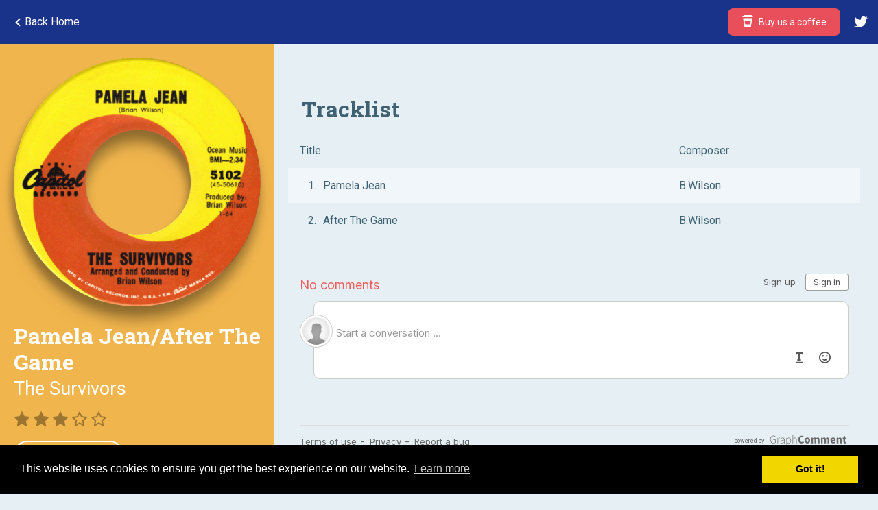

--- FILE ---
content_type: text/html; charset=utf-8
request_url: https://beachboyslegacy.com/item/pamela-jean-after-the-game.html?fromSite=true
body_size: 4024
content:
<!doctype html><html lang=en><head><title>📀 Pamela Jean/After The Game: The Survivors by Brian Wilson</title><meta name=description content="Pamela Jean/After The Game: The Survivors (1964) by Brian Wilson"><meta property=og:title content="Pamela Jean/After The Game: The Survivors by Brian Wilson"><meta property=og:description content="Pamela Jean/After The Game: The Survivors (1964) by Brian Wilson"><meta property=og:image content=https://beachboyslegacy.com/img/productions/1964-pamela-jean-after-the-game/pamela-jean-after-the-game-cover.png><meta property=og:url content=https://beachboyslegacy.com/item/pamela-jean-after-the-game><meta name=twitter:title content="Pamela Jean/After The Game: The Survivors by Brian Wilson"><meta name=twitter:description content="Pamela Jean/After The Game: The Survivors (1964) by Brian Wilson"><meta name=twitter:image content=https://beachboyslegacy.com/img/productions/1964-pamela-jean-after-the-game/pamela-jean-after-the-game-cover.png><meta charset=utf-8><meta http-equiv=X-UA-Compatible content=IE=edge,chrome=1><meta name=HandheldFriendly content=True><meta name=MobileOptimized content=320><meta name=viewport content="width=device-width, initial-scale=1"><meta http-equiv=cleartype content=on><link rel="shortcut icon"href=https://beachboyslegacy.com/favicon.ico><link rel=apple-touch-icon href=https://beachboyslegacy.com/icon.png><link rel=icon href=https://beachboyslegacy.com/icon.png><link rel=stylesheet href=https://beachboyslegacy.com/css/styles.css><meta property=og:site_name content="Beach Boys Legacy"><meta property=og:type content=website><meta property=fb:app_id content=514938358714366><meta name=twitter:card content=summary_large_image><meta name=twitter:site content=@beachboyslegacy><meta name=twitter:image:alt content="Beach Boys Legacy"><script src=https://ajax.googleapis.com/ajax/libs/jquery/3.2.1/jquery.min.js></script><script>(function(e,s,o,c,t,n,a){e.GoogleAnalyticsObject=t,e[t]=e[t]||function(){(e[t].q=e[t].q||[]).push(arguments)},e[t].l=1*new Date,n=s.createElement(o),a=s.getElementsByTagName(o)[0],n.async=1,n.src=c,a.parentNode.insertBefore(n,a)})(window,document,"script","https://www.google-analytics.com/analytics.js","ga"),ga("create","UA-10359362-22","auto"),ga("send","pageview"),setTimeout("ga('send','event','User explores the site','time on page more than one minute')",6e4);</script><script async src=//cdnjs.cloudflare.com/ajax/libs/cookieconsent2/3.0.3/cookieconsent.min.js></script><script async src=https://pagead2.googlesyndication.com/pagead/js/adsbygoogle.js?client=ca-pub-5670494666881903 crossorigin=anonymous></script><script type=application/ld+json>
{
  "@context": "https://schema.org",
  // "@type": "MusicAlbum", not recognized anymore by google
  "@type": "Product",
  "byArtist": {
    "@type": "MusicGroup",
    "name": "Brian Wilson"
  },
  "name": "Pamela Jean/After The Game: The Survivors",
  "genre": "Pop/Rock",
  "image": "https://beachboyslegacy.com/img/productions/1964-pamela-jean-after-the-game/pamela-jean-after-the-game-cover.png",
  "datePublished": "1964-01-06",
  "albumProductionType": "StudioAlbum",
  
  "producer": "Brian Wilson",
  "publisher": "Capitol",
  "identifier": "5102",
  "url": "https://beachboyslegacy.com/pamela-jean-after-the-game",
  
  "aggregateRating": {
    "@type": "AggregateRating",
    "ratingValue": "3",
    "bestRating": "5",
    "worstRating": "1",
    "ratingCount": "1"
  },
  
  
  "numTracks": 2,
  
  "track": {
          "@type": "ItemList",
          "numberOfItems": 2,
          "itemListElement": [
            
                  {
                    "@type": "ListItem",
                    "position": 1,
                    "item": {
                            "@type": "MusicRecording",
                            "name": "Pamela Jean"
                    }
                  }, 
            
                  {
                    "@type": "ListItem",
                    "position": 2,
                    "item": {
                            "@type": "MusicRecording",
                            "name": "After The Game"
                    }
                  }
            
          ]
  }
  
}
</script><body><script>window.addEventListener("load",()=>{const e=new URL(window.location.href),t=new URLSearchParams(e.search).get("fromSite");document.getElementById("backButton").addEventListener("click",()=>{t&&t.length?window.history.go(-1):(window.location="https://beachboyslegacy.com",console.log("https://beachboyslegacy.com"))}),e.search="",window.history.replaceState({},document.title,e)});</script><div class=item-details-header><div id=backButton class=item-details-header__back-btn><svg xmlns=http://www.w3.org/2000/svg width=24 height=24 viewbox="0 0 24 24"><path d="M16.67 0l2.83 2.829-9.339 9.175 9.339 9.167-2.83 2.829-12.17-11.996z"/></svg> Back Home</div><ul class=header__nav><li class=header__nav__btn><a href=https://ko-fi.com/beachboyslegacy target=_blank> <svg xmlns=http://www.w3.org/2000/svg width=18 height=18 viewbox="0 0 24 24"><path d="M22 2.427c-1.302 0-2.441-1.043-2.441-2.427h-15.149c0 1.382-1.105 2.427-2.41 2.427v1.573h20v-1.573zm-19 3.573l3.031 18h11.938l3.031-18h-18zm4.049 12l-1.01-6h11.923l-1.01 6h-9.903z"/></svg> Buy us a coffee <div class=header__nav__btn__tooltip>If you are enjoying this site, please support our work by buying us a coffee 🙂</div> </a><li class=header__nav__icon><a href="https://twitter.com/beachboyslegacy" target=_blank> <svg xmlns=http://www.w3.org/2000/svg width=24 height=24 viewbox="0 0 24 24"><path d="M24 4.557c-.883.392-1.832.656-2.828.775 1.017-.609 1.798-1.574 2.165-2.724-.951.564-2.005.974-3.127 1.195-.897-.957-2.178-1.555-3.594-1.555-3.179 0-5.515 2.966-4.797 6.045-4.091-.205-7.719-2.165-10.148-5.144-1.29 2.213-.669 5.108 1.523 6.574-.806-.026-1.566-.247-2.229-.616-.054 2.281 1.581 4.415 3.949 4.89-.693.188-1.452.232-2.224.084.626 1.956 2.444 3.379 4.6 3.419-2.07 1.623-4.678 2.348-7.29 2.04 2.179 1.397 4.768 2.212 7.548 2.212 9.142 0 14.307-7.721 13.995-14.646.962-.695 1.797-1.562 2.457-2.549z"/></svg> </a></ul></div><div class=item-details-wrapper><div class=item-details id=pamela-jean-after-the-game data-date=1964><div class=item-details__sidebar style=background-color:#F1B54D><img class=item-details__sidebar__cover src=https://beachboyslegacy.com/img/productions/1964-pamela-jean-after-the-game/pamela-jean-after-the-game-cover.png alt="Pamela Jean/After The Game cover"><div class=item-details__sidebar__info><h1 class=item-details__sidebar__info__title>Pamela Jean/After The Game</h1><h2 class=item-details__sidebar__info__subtitle>The Survivors</h2><div class=item__rating><svg xmlns=http://www.w3.org/2000/svg width=24 height=24 viewbox="0 0 24 24"><path d="M12 .587l3.668 7.568 8.332 1.151-6.064 5.828 1.48 8.279-7.416-3.967-7.417 3.967 1.481-8.279-6.064-5.828 8.332-1.151z"/></svg><svg xmlns=http://www.w3.org/2000/svg width=24 height=24 viewbox="0 0 24 24"><path d="M12 .587l3.668 7.568 8.332 1.151-6.064 5.828 1.48 8.279-7.416-3.967-7.417 3.967 1.481-8.279-6.064-5.828 8.332-1.151z"/></svg><svg xmlns=http://www.w3.org/2000/svg width=24 height=24 viewbox="0 0 24 24"><path d="M12 .587l3.668 7.568 8.332 1.151-6.064 5.828 1.48 8.279-7.416-3.967-7.417 3.967 1.481-8.279-6.064-5.828 8.332-1.151z"/></svg><svg xmlns=http://www.w3.org/2000/svg width=24 height=24 viewbox="0 0 24 24"><path d="M12 5.173l2.335 4.817 5.305.732-3.861 3.71.942 5.27-4.721-2.524-4.721 2.525.942-5.27-3.861-3.71 5.305-.733 2.335-4.817zm0-4.586l-3.668 7.568-8.332 1.151 6.064 5.828-1.48 8.279 7.416-3.967 7.416 3.966-1.48-8.279 6.064-5.827-8.332-1.15-3.668-7.569z"/></svg><svg xmlns=http://www.w3.org/2000/svg width=24 height=24 viewbox="0 0 24 24"><path d="M12 5.173l2.335 4.817 5.305.732-3.861 3.71.942 5.27-4.721-2.524-4.721 2.525.942-5.27-3.861-3.71 5.305-.733 2.335-4.817zm0-4.586l-3.668 7.568-8.332 1.151 6.064 5.828-1.48 8.279 7.416-3.967 7.416 3.966-1.48-8.279 6.064-5.827-8.332-1.15-3.668-7.569z"/></svg></div><div class=item-details__sidebar__info__category-and-artist></div><div class=item-details__sidebar__info__facts><a class="item-details__sidebar__info__facts__amazon-link amazonLink"href=http://amzn.to/2me3QWV target=_blank onclick="ga(\x27send\x27, \x27event\x27, \x27Amazon\x27, \x27click\x27, \x27Item\x27)">Buy on Amazon</a><p>Released on January 6, 1964<p>Capitol US 5102<p>Produced by Brian Wilson<p>Did not chart - A side / Did not chart - B side<p></div></div><ins class=adsbygoogle style=display:block data-ad-client=ca-pub-5670494666881903 data-ad-slot=3890006250 data-ad-format=auto data-full-width-responsive=true></ins><script>(adsbygoogle=window.adsbygoogle||[]).push({});</script></div><div class=item-details__body><h3 class=item-section-title>Tracklist</h3><div class=parent-item__tracklist><table><tbody><tr><td>Title<td><td>Composer<tr><td><div class=tracknumber>1</div>Pamela Jean<td><td>B.Wilson<tr><td><div class=tracknumber>2</div>After The Game<td><td>B.Wilson</table></div><div id=graphcomment></div><script>var __semio__params={graphcommentId:"beachboyslegacy",behaviour:{uid:"pamela-jean-after-the-game"}};function __semio__onload(){__semio__gc_graphlogin(__semio__params)}(function(){var e=document.createElement("script");e.type="text/javascript",e.async=!0,e.onload=__semio__onload,e.defer=!0,e.src="https://integration.graphcomment.com/gc_graphlogin.js?"+Date.now(),(document.getElementsByTagName("head")[0]||document.getElementsByTagName("body")[0]).appendChild(e)})();</script><h3 class=item-section-title>Editions</h3><ul class=child-items><li><div class=child-item__header><h3 class=child-item__title>Pet Projects: The Brian Wilson Productions</h3><ul class=child-item__info><li>February 11, 2003<li>Ace Records<li>UK<li>CDCHD 851<li>CD</ul></div> <div class=child-item__body><div class=child-item__sidebar><div class=sticky-content><a href=http://amzn.to/2me3QWV class=amazonLink target=_blank><img class=child-item__cover src=https://beachboyslegacy.com/img/productions/2003-pet-projects-the-brian-wilson-productions/pet-projects-the-brian-wilson-productions-cover.jpg alt="Pet Projects: The Brian Wilson Productions cover"></a><a class="child-item__buy amazonLink"href=http://amzn.to/2me3QWV target=_blank onclick="ga(\x27send\x27, \x27event\x27, \x27Amazon\x27, \x27click\x27, \x27Item\x27)">Buy on Amazon</a></div></div><div class=child-item__tracklist><pre>3. The Survivors - Pamela Jean
4. The Survivors - After The Game</pre></div></div></ul><ins class=adsbygoogle style="display:block; text-align:center;"data-ad-layout=in-article data-ad-format=fluid data-ad-client=ca-pub-5670494666881903 data-ad-slot=1615412302></ins><script>(adsbygoogle=window.adsbygoogle||[]).push({});</script></div></div></div><div class=mobile-footer><div class=mobile-footer__social><a class=policy-link href=https://beachboyslegacy.com/cookies-policy.html target=_blank>Cookies Policy</a><a class=policy-link href=https://beachboyslegacy.com/privacy-policy.html target=_blank>Privacy Policy</a></div></div><script defer src="https://static.cloudflareinsights.com/beacon.min.js/vcd15cbe7772f49c399c6a5babf22c1241717689176015" integrity="sha512-ZpsOmlRQV6y907TI0dKBHq9Md29nnaEIPlkf84rnaERnq6zvWvPUqr2ft8M1aS28oN72PdrCzSjY4U6VaAw1EQ==" data-cf-beacon='{"version":"2024.11.0","token":"fdab052e37b24eddb3010af05b5ae78c","r":1,"server_timing":{"name":{"cfCacheStatus":true,"cfEdge":true,"cfExtPri":true,"cfL4":true,"cfOrigin":true,"cfSpeedBrain":true},"location_startswith":null}}' crossorigin="anonymous"></script>
</body><link rel=stylesheet href=//cdnjs.cloudflare.com/ajax/libs/cookieconsent2/3.0.3/cookieconsent.min.css><script src=//cdnjs.cloudflare.com/ajax/libs/cookieconsent2/3.0.3/cookieconsent.min.js></script><script>window.addEventListener("load",function(){window.cookieconsent.initialise({palette:{popup:{background:"#000"},button:{background:"#f1d600"}},content:{href:"cookies-policy.html"}})});</script><link rel=preconnect href=https://fonts.gstatic.com><link href=https://fonts.googleapis.com/css2?family=Roboto+Slab:wght@400;700&family=Roboto:ital,wght@0,300;0,400;0,700;1,300;1,400&display=swap rel=stylesheet><link rel=stylesheet href=//cdnjs.cloudflare.com/ajax/libs/cookieconsent2/3.0.3/cookieconsent.min.css>

--- FILE ---
content_type: text/html; charset=utf-8
request_url: https://www.google.com/recaptcha/api2/aframe
body_size: 269
content:
<!DOCTYPE HTML><html><head><meta http-equiv="content-type" content="text/html; charset=UTF-8"></head><body><script nonce="vICqJZGoVV6jpqfT9NuOkw">/** Anti-fraud and anti-abuse applications only. See google.com/recaptcha */ try{var clients={'sodar':'https://pagead2.googlesyndication.com/pagead/sodar?'};window.addEventListener("message",function(a){try{if(a.source===window.parent){var b=JSON.parse(a.data);var c=clients[b['id']];if(c){var d=document.createElement('img');d.src=c+b['params']+'&rc='+(localStorage.getItem("rc::a")?sessionStorage.getItem("rc::b"):"");window.document.body.appendChild(d);sessionStorage.setItem("rc::e",parseInt(sessionStorage.getItem("rc::e")||0)+1);localStorage.setItem("rc::h",'1768965197798');}}}catch(b){}});window.parent.postMessage("_grecaptcha_ready", "*");}catch(b){}</script></body></html>

--- FILE ---
content_type: text/css; charset=utf-8
request_url: https://beachboyslegacy.com/css/styles.css
body_size: 6108
content:
/*! normalize.css v4.0.0 | MIT License | github.com/necolas/normalize.css */html{font-family:sans-serif;-ms-text-size-adjust:100%;-webkit-text-size-adjust:100%}body{margin:0}article,aside,details,figcaption,figure,footer,header,main,menu,nav,section,summary{display:block}audio,canvas,progress,video{display:inline-block}audio:not([controls]){display:none;height:0}progress{vertical-align:baseline}template,[hidden]{display:none}a{background-color:transparent}a:active,a:hover{outline-width:0}abbr[title]{border-bottom:none;text-decoration:underline;text-decoration:underline dotted}b,strong{font-weight:inherit}b,strong{font-weight:bolder}dfn{font-style:italic}h1{font-size:2em;margin:.67em 0}mark{background-color:#ff0;color:#000}small{font-size:80%}sub,sup{font-size:75%;line-height:0;position:relative;vertical-align:baseline}sub{bottom:-0.25em}sup{top:-0.5em}img{border-style:none}svg:not(:root){overflow:hidden}code,kbd,pre,samp{font-family:monospace, monospace;font-size:1em}figure{margin:1em 40px}hr{box-sizing:content-box;height:0;overflow:visible}button,input,select,textarea{font:inherit;margin:0}optgroup{font-weight:bold}button,input,select{overflow:visible}button,select{text-transform:none}button,html [type="button"],[type="reset"],[type="submit"]{-webkit-appearance:button}button::-moz-focus-inner,input::-moz-focus-inner{border:0;padding:0}button:-moz-focusring,input:-moz-focusring{outline:1px dotted ButtonText}fieldset{border:1px solid #c0c0c0;margin:0 2px;padding:.35em .625em .75em}legend{box-sizing:border-box;color:inherit;display:table;max-width:100%;padding:0;white-space:normal}textarea{overflow:auto}[type="checkbox"],[type="radio"]{box-sizing:border-box;padding:0}[type="number"]::-webkit-inner-spin-button,[type="number"]::-webkit-outer-spin-button{height:auto}[type="search"]{-webkit-appearance:textfield}[type="search"]::-webkit-search-cancel-button,[type="search"]::-webkit-search-decoration{-webkit-appearance:none}.noselect{-webkit-touch-callout:none;-webkit-user-select:none;-khtml-user-select:none;-moz-user-select:none;-ms-user-select:none;user-select:none}*{-moz-box-sizing:border-box;-webkit-box-sizing:border-box;box-sizing:border-box}img,embed,object,video,iframe{max-width:100%}html,html a{-webkit-font-smoothing:antialiased;scroll-behavior:smooth}body{font:400 16px/1.2em 'Roboto',sans-serif;color:#5c7b8a;background:#e6f0f4}h1,h2,h3,h4,h5,h6{font-size:100%;font-weight:normal;margin:0}ul{padding:0;margin:0;list-style:none}a{text-decoration:none}.clearfix{*zoom:1}.clearfix:before,.clearfix:after{display:table;content:"";line-height:0}.clearfix:after{clear:both}.containing-block{position:relative}.disable-scrolling{overflow-y:hidden}.hide-category{display:none}.nowrap{white-space:nowrap}.noshadow{box-shadow:none !important}@media screen and (max-width:700px){.desktop-only{display:none}}.blur-bg-img{position:absolute;top:0;right:0;bottom:0;left:0;background-size:cover;background-position:center;-webkit-filter:blur(60px);-moz-filter:blur(60px);-o-filter:blur(60px);-ms-filter:blur(60px);filter:blur(60px);opacity:.7;transform:translateZ(0);will-change:transform}.header{position:relative;background:#19328a;z-index:3;overflow:visible;padding:0 0 12px 0}.logo{height:48px;float:left}.logo a{color:#fff;font-family:'Oswald',sans-serif;line-height:48px;text-transform:uppercase;font-weight:400;font-size:.9rem;display:inline-block;padding:0 0 0 40px}.logo a:hover{color:#BECDE9}@media screen and (min-width:700px){.header{padding:12px 0 12px 0}.logo{height:40px;padding:0 10px}.logo a{font-size:1.2rem;line-height:40px}}.header__menu-icon{color:#fff;position:absolute;left:0;top:0;height:48px;line-height:48px;padding:0 10px;font-size:1rem;width:40px;text-align:center;cursor:pointer}.header__menu-icon:hover{color:#BECDE9}@media screen and (min-width:700px){.header__menu-icon{height:64px;line-height:64px}}.header__search{overflow:hidden;display:block;width:96%;margin-left:2%;border-radius:8px;position:relative}.header__search input{width:100%;height:40px;border-radius:0 !important;background-color:#4565A1;border:0;padding:0 15px;color:#fff;text-overflow:ellipsis}.header__search input:focus{outline:none}.header__search input::placeholder{color:#BECDE9}@media screen and (min-width:700px){.header__search{float:right;width:35%;min-width:200px;margin:0}}.header__search__icon{height:40px;width:40px;background:#4565A1;position:absolute;right:0;bottom:0}.header__search__icon img{position:absolute;top:10px;left:10px;height:20px;width:20px;opacity:.64}.header__nav{float:right;*zoom:1;overflow:visible;margin-left:10px}.header__nav:before,.header__nav:after{display:table;content:"";line-height:0}.header__nav:after{clear:both}.header__nav li{float:left;margin-left:0}.header__nav li a{display:block}.header__nav li a svg path{fill:#fff}.header__nav__btn{margin-top:8px}.header__nav__btn a{background:#e84f5a;color:#fff;height:32px;line-height:32px;border-radius:8px;padding:0 20px;font-size:.875em;position:relative}.header__nav__btn a svg{display:inline-block;height:18px;width:18px;vertical-align:text-bottom;padding:0;margin-right:4px}.header__nav__btn a:hover{color:#fff !important;background:#cc454e}.header__nav__btn a:hover svg path{fill:#fff}.header__nav__btn__tooltip{position:absolute;top:42px;right:0;width:200%;background:#000;color:#fff;padding:20px;border-radius:8px;-webkit-box-shadow:0 3px 5px rgba(0,0,0,0.2);-moz-box-shadow:0 3px 5px rgba(0,0,0,0.2);box-shadow:0 3px 5px rgba(0,0,0,0.2);display:none;line-height:1.5}@media screen and (min-width:700px){.header__nav__btn{margin-top:0}.header__nav__btn a{height:40px;line-height:40px}}@media screen and (min-width:900px){.header__nav__btn a:hover .header__nav__btn__tooltip{display:block}}.header__nav__icon a{color:#fff;padding:0 10px;height:48px;line-height:48px}.header__nav__icon a:hover{color:#BECDE9}.header__nav__icon a:hover svg path{fill:#BECDE9}.header__nav__icon a svg{padding:0 5px;width:30px;height:48px}.header__nav__icon a svg path{fill:#fff}.header__nav__icon a span{line-height:44px;vertical-align:top;font-size:.875em}@media screen and (min-width:700px){.header__nav__icon a{height:40px;line-height:40px}.header__nav__icon a svg{height:40px}}@media screen and (min-width:700px){.header__nav li{margin-left:5px}}@media screen and (max-width:700px){.header__nav span{display:none}}.home-h1{color:#4565A1;margin:1rem 0;padding:0 2%;font-family:'Roboto Slab',sans-serif;line-height:1.4;font-size:1.2rem;font-weight:700}.sidebar{font-family:'Roboto',sans-serif;color:#a2bfcd;width:100%;background:#fff;position:-webkit-sticky;position:-moz-sticky;position:-ms-sticky;position:-o-sticky;position:sticky;top:0;z-index:2}.sidebar h3{margin-bottom:.5em;font-family:'Roboto',sans-serif;color:#5c7b8a;font-size:.85rem}.sidebar__body{min-height:100%;margin-bottom:-80px}.sidebar__body:after{content:"";display:block;height:20px}.sidebar__footer{padding:40px 4% 0;font-family:'Roboto',sans-serif;font-size:.75em;height:20px;line-height:20px}@media screen and (max-width:700px){.sidebar__footer{display:none}}.selector{position:relative;float:left;width:50%;background:#fff;padding:10px}.selector__current{line-height:1.5;cursor:pointer;padding:.5rem 6%;white-space:nowrap;overflow:hidden;text-overflow:ellipsis;color:#5c7b8a;background:#e6f0f4;border-radius:8px}.selector__current:hover{color:#3e6274}.selector__options{display:none;position:absolute;background:#fff;padding:4%;-webkit-box-shadow:0 3px 5px rgba(0,0,0,0.2);-moz-box-shadow:0 3px 5px rgba(0,0,0,0.2);box-shadow:0 3px 5px rgba(0,0,0,0.2);z-index:2;margin-bottom:.5em;border-radius:8px}.selector__options li{float:left;line-height:32px;height:32px;font-size:.9em;margin:0;cursor:pointer;border-bottom:2px solid transparent;white-space:nowrap}.selector__options li a{display:inline-block;line-height:32px;height:32px;padding:0 12px;color:#3e6274}.selector__options li a:hover{color:#e84f5a}.open-menu{top:54px}.selector__options__current.selector__options__current{background:#e84f5a;color:#fff;border-radius:17px;font-weight:400;-webkit-transition:background .2s ease;-moz-transition:background .2s ease;-ms-transition:background .2s ease;-o-transition:background .2s ease;transition:background .2s ease}.selector__options__current.selector__options__current:hover{color:#fff}.selector__options__current.selector__options__current a{color:#fff}.selector__options__current.selector__options__current a:hover{color:#fff}.selector__options__disabled{opacity:.3;pointer-events:none}.selector__title{display:none;font-size:.7em;text-transform:uppercase;padding:0 2%;font-family:'Roboto',sans-serif;border-bottom:2px dotted rgba(0,0,0,0.1);color:#5c7b8a;margin-bottom:.5em}.selector__icon{display:inline-block;float:right;width:10px;vertical-align:middle;margin-left:4px}.selector__icon path{fill:#5c7b8a}@media screen and (min-width:700px){.selector__options{padding:2%}}@media screen and (min-width:700px) and (max-width:900px){.selector__options li{font-size:.8em}}@media screen and (min-width:700px){.header{position:fixed;left:0;right:0;top:0}.sidebar{position:fixed;overflow:auto;top:64px;bottom:0;left:0;width:30%;padding:1%}.selector{width:100%;float:none}.selector+.selector{margin:0}.selector__current{display:none}.selector__options{display:block !important;position:relative;-webkit-box-shadow:none;-moz-box-shadow:none;box-shadow:none}.selector__title{display:block}}.main-container{width:100%;background:#e6f0f4;overflow:auto}.main-container__header{position:relative;height:30px;line-height:30px;overflow:hidden;background:#f8fbfc}@media screen and (min-width:700px){.main-container{position:absolute;width:70%;right:0;top:64px}}.sorting{font-size:.75rem;color:#a2bfcd}.sorting li{height:30px;line-height:30px;float:left;padding:0 1%;text-transform:uppercase;cursor:pointer;position:relative;background:#f8fbfc;z-index:1;-webkit-touch-callout:none;-webkit-user-select:none;-khtml-user-select:none;-moz-user-select:none;-ms-user-select:none;user-select:none}.sorting li:hover{background:rgba(0,0,0,0.05)}.sorting__current{color:#4565A1}.sorting__icon{display:inline-block;vertical-align:middle;height:12px;width:16px}.sorting__icon path{fill:#4565A1}.results-number{position:absolute;right:1%;top:0;font-size:.75rem;color:#5c7b8a}@media screen and (max-width:700px){.results-number{display:none}}.items{background-color:#f8fbfc;background-image:url(../assets/preloader.gif);background-repeat:no-repeat;background-position:center 100px;min-height:calc(100vh - 106px)}.items>li{background:#e6f0f4;content-visibility:auto;contain-intrinsic-size:1px 350px}.backtotop-btn a{display:block;text-align:center;background:#e6f0f4;color:#5c7b8a;line-height:44px}.backtotop-btn a:hover{background:#c3dbe4}@media screen and (min-width:700px){.items{min-height:calc(100vh - 74px)}}.item__header{padding:4rem 3%;color:#fff;*zoom:1;position:relative;display:block}.item__header:before,.item__header:after{display:table;content:"";line-height:0}.item__header:after{clear:both}.item__header:hover .item__btn{background:#fff;color:#333}.item-details-header{position:fixed;top:0;left:0;right:0;*zoom:1;height:64px;background:#19328a;z-index:3;padding:12px 0}.item-details-header:before,.item-details-header:after{display:table;content:"";line-height:0}.item-details-header:after{clear:both}.item-details-header__back-btn{line-height:40px;padding:0 20px;color:#fff;display:inline-block}.item-details-header__back-btn svg{vertical-align:middle;width:12px;height:13px}.item-details-header__back-btn svg path{fill:#fff}.item-details-header__back-btn span{opacity:.5;margin-left:5px;display:none}.item-details-header__back-btn:hover{color:#BECDE9;cursor:pointer}.item-details-header__back-btn:hover svg path{fill:#BECDE9}.item-details-wrapper{padding-top:64px}.item-details{*zoom:1;position:relative}.item-details:before,.item-details:after{display:table;content:"";line-height:0}.item-details:after{clear:both}.item-details__sidebar{padding:20px;color:#fff;overflow-y:scroll;overflow-x:hidden}.item-details__sidebar__cover{display:block;width:80%;max-width:400px;min-height:100px;margin:0 auto 1.5rem;position:relative;-webkit-filter:drop-shadow(0 20px 8px rgba(0,0,0,0.25)) drop-shadow(-5px 10px 5px rgba(0,0,0,0.2));filter:drop-shadow(0 20px 8px rgba(0,0,0,0.25)) drop-shadow(-5px 10px 5px rgba(0,0,0,0.2));transform:translateZ(0);will-change:transform}.item-details__sidebar__cover--portrait{max-width:300px !important}.item-details__sidebar__info{text-align:center}.item-details__sidebar__info__title{font-size:2rem;font-weight:700;line-height:1.2;font-family:'Roboto Slab',sans-serif}.item-details__sidebar__info__subtitle{font-size:1.7rem;font-weight:400;line-height:1.2;margin:.2rem 0 1rem;font-family:'Roboto',sans-serif}.item-details__sidebar__info__category-and-artist{margin:1rem 0}.item-details__sidebar__info__facts{font-family:'Roboto',sans-serif;font-size:1rem;line-height:1.5;margin-bottom:2rem}.item-details__sidebar__info__facts p{margin:0;padding:.5em 0;border-bottom:2px dotted rgba(0,0,0,0.1)}.item-details__sidebar__info__facts p:last-child{border-bottom:none}.item-details__sidebar__info__facts__amazon-link{background:#fff;display:inline-block;padding:0 20px;height:40px;line-height:38px;border-radius:21px;text-align:center;border:2px solid #fff;color:#fff;background:transparent;margin-bottom:1em;font-weight:700}.item-details__sidebar__info__facts__amazon-link:hover{background:#fff;color:#3e6274}@media screen and (min-width:900px){.item-details-header__back-btn span{display:inline-block}}@media screen and (min-width:700px){.item-details__sidebar{position:fixed;left:0;top:64px;bottom:0;*zoom:1;width:300px;padding:20px}.item-details__sidebar:before,.item-details__sidebar:after{display:table;content:"";line-height:0}.item-details__sidebar:after{clear:both}.item-details__sidebar__info{text-align:left}.item-details__sidebar__cover{width:100%;margin:0 auto 1.5rem 0}.item-details__body{width:100%;float:right;padding:1rem 2% 1rem 320px}}@media screen and (min-width:900px){.item-details__sidebar{width:400px}.item-details__body{padding:1rem 2% 1rem 420px}}.item__info{text-align:center}.item__title{font-size:2rem;line-height:1.2;font-family:'Roboto Slab',sans-serif;font-weight:700;position:relative}.item__subtitle{font-size:1.2rem;line-height:1.2;margin:.2rem 0;font-family:'Roboto',sans-serif;font-weight:400;position:relative}.item__year{font-size:1.4rem;line-height:1.2;margin:.5rem 0 1rem;font-weight:700;font-family:'Roboto Slab',sans-serif;opacity:.6;position:relative}.item__cover{display:block;width:200px;min-height:100px;margin:0 auto 1.5rem;-webkit-filter:drop-shadow(0 20px 8px rgba(0,0,0,0.25)) drop-shadow(-5px 5px 5px rgba(0,0,0,0.2));filter:drop-shadow(0 20px 8px rgba(0,0,0,0.25)) drop-shadow(-5px 5px 5px rgba(0,0,0,0.2));transform:translateZ(0);will-change:transform}.preloader{background-image:url(../assets/preloader.svg);background-repeat:no-repeat;background-position:center;background-size:250px 250px}.single.single{background:transparent;box-shadow:none}.item__rating{margin:1rem 0;position:relative}.item__rating svg{opacity:.35;display:inline-block;margin-right:4px}.item-rating__half-star{margin-left:-4px}.item__preloader{height:20px;margin:20px 0}.item__btn{display:inline-block;border-radius:2rem;border:2px solid #fff;color:#fff;line-height:2rem;padding:0 20px;height:42px;line-height:40px;cursor:pointer;-webkit-transition:all .2s ease-in;-moz-transition:all .2s ease-in;-ms-transition:all .2s ease-in;-o-transition:all .2s ease-in;transition:all .2s ease-in;position:relative}.item__btn:hover{background:#fff;color:#333}.item__close-btn{display:inline-block;color:#a2bfcd;text-align:center;cursor:pointer;line-height:2rem;padding:0 4%}.item__close-btn:hover{text-decoration:underline}.item__footer{display:block;width:100%;max-width:900px;text-align:center;margin:0 0 2rem}@media screen and (min-width:900px){.item__header{padding:5%}.item__info{text-align:left;float:left;width:66%}.item__info--details{text-align:left;float:left;width:57%}.item__title{font-size:2rem;font-size:3.2vw;cursor:pointer}.item__subtitle{font-size:1.5vw}.item__year{font-size:2rem;font-size:1.5vw;cursor:pointer}.item__cover{float:left;width:30%;max-width:250px;height:auto;min-height:160px;margin:0 3% 0 0;cursor:pointer}.item__rating li{width:2vw}.item__rating li webicon{height:2vw}.item__rating li webicon[icon~="fa:star-half"]{position:relative;left:-0.4vw}}.item__body{padding:1rem 4%;display:none}.parent-item__info{font-family:'Roboto Slab',sans-serif;font-size:1.2em;line-height:1.5;margin-bottom:2rem}.parent-item__info p{margin:.5em 0}.parent-item__tracklist{width:100%;overflow-x:auto;margin-bottom:2em;color:#3e6274}.parent-item__tracklist table{border-spacing:0;border-collapse:collapse;width:100%}.parent-item__tracklist table tr:nth-child(2n){background:rgba(255,255,255,0.4)}.parent-item__tracklist table tr td{white-space:nowrap;text-overflow:ellipsis;padding:1em 2%}.parent-item__tracklist table tr td:first-child{color:#3e6274}.parent-item__tracklist table tr td:last-child{overflow:hidden}.tracknumber{display:inline-block;margin-right:10px;text-align:right;width:1.5em}.tracknumber::after{content:'.'}.discnumber{background:transparent !important;border-bottom:1px solid #a2bfcd}.discnumber td{padding-top:2em !important;font-weight:700}.hit-or-gem{font-size:.875em;text-align:center;color:#aaa;min-width:70px}.hit-or-gem img{height:12px;opacity:.2;vertical-align:baseline}.item-section-title{font-size:2rem;line-height:1.2;font-weight:700;color:#3e6274;font-family:'Roboto Slab',sans-serif;margin-bottom:.5em;margin-top:60px;margin-left:20px}.item-reviews{*zoom:1}.item-reviews:before,.item-reviews:after{display:table;content:"";line-height:0}.item-reviews:after{clear:both}.item-reviews>li{padding:40px;background:#fff;margin-bottom:2rem;margin-right:20px;width:100%;float:left}.item-reviews>li a{line-height:40px;color:#19328a}.item-review__author-pic{width:40px;height:40px;border-radius:20px;vertical-align:middle;margin-right:5px}@media screen and (min-width:1200px){.item-reviews>li{width:45%;min-width:340px;min-height:300px}}@media screen and (min-width:1600px){.item-reviews>li{width:30%;min-height:320px}}.child-items>li{background:#fff;padding:40px;*zoom:1;margin-bottom:2rem;max-width:900px}.child-items>li:before,.child-items>li:after{display:table;content:"";line-height:0}.child-items>li:after{clear:both}.child-item__header{margin-bottom:1rem}.child-item__title{font-size:1.5rem;line-height:1.2;font-weight:700;color:#3e6274;font-family:'Roboto Slab',sans-serif}.child-item__subtitle{font-size:1.2rem;line-height:1.2;font-weight:700}.child-item__info{margin-top:.5rem;color:#5c7b8a}.child-item__info li{display:inline-block;margin-right:6px}.child-item__info li::after{content:'•';padding-left:6px;color:#a2bfcd}.child-item__info li:last-child{margin-right:0}.child-item__info li:last-child::after{display:none}.child-item__body{*zoom:1;position:relative}.child-item__body:before,.child-item__body:after{display:table;content:"";line-height:0}.child-item__body:after{clear:both}.child-item__tracklist,.child-item__book-review{margin:0}.child-item__tracklist pre,.child-item__book-review pre{white-space:pre-line;font-family:Lato,sans-serif;line-height:1.5}.child-item__tracklist a,.child-item__book-review a{color:#4565A1}.child-item__tracklist a:hover,.child-item__book-review a:hover{text-decoration:underline}.child-item__sidebar{*zoom:1;text-align:center}.child-item__sidebar:before,.child-item__sidebar:after{display:table;content:"";line-height:0}.child-item__sidebar:after{clear:both}.child-item__cover{display:block;max-width:300px;margin:0 auto;width:100%;margin-bottom:1em}.child-item__buy{background:#F8981D;display:block;max-width:300px;margin:0 auto;padding:0 20px;height:40px;line-height:40px;border-radius:20px;color:#fff;text-align:center;margin-bottom:2em;font-weight:700}.child-item__buy:hover{background:#f48c08}@media screen and (min-width:900px){.child-item__sidebar{float:left;width:40%}.child-item__tracklist,.child-item__book-review{float:right;width:60%;padding-left:4%}}.newsletter-signup{display:none !important;font-family:'Roboto',sans-serif;clear:both;margin:2.5em 0}.newsletter-signup input[type=email]{height:40px;line-height:40px;padding:0 4%;display:inline-block;border:1px solid #ddd;border-radius:5px 5px;width:100%;max-width:300px;margin-bottom:.5em}.newsletter-signup .button{display:block;height:44px/2;line-height:44px/2;color:#4565A1;background:transparent;border:none;padding:0 2%;cursor:pointer;font-weight:700;letter-spacing:.01em}.newsletter-signup .button:hover{text-decoration:underline}.newsletter-signup.desktop{padding:0 4%}.newsletter-signup.desktop input[type=email]{font-size:.875em}.newsletter-signup.desktop .button{font-size:.875em}.newsletter-signup.mobile{display:none}.newsletter-signup.mobile h3{margin-bottom:.5em;font-family:'Roboto',sans-serif;font-weight:700;text-transform:uppercase;font-size:.8rem}.newsletter-signup.mobile input[type=email]{font-size:1rem;padding:0 2%}@media screen and (max-width:700px){.newsletter-signup.desktop{display:none}.newsletter-signup.mobile{display:block}}.newsletter-icon{display:inline-block;margin-right:5px;height:1.5em;vertical-align:bottom}.newsletter-icon webicon{width:1.5em;height:1.5em}#overlay-menu-screen{display:none}.overlay-menu-screen{position:fixed;z-index:3;top:0;bottom:0;left:0;right:0}.overlay-menu-bg{position:absolute;top:0;bottom:0;left:0;right:0;background:rgba(0,0,0,0.8);cursor:pointer}.overlay-menu-bg:hover{background:rgba(0,0,0,0.75)}.overlay-menu{width:90%;max-width:720px;background:#e6f0f4;position:absolute;top:0;bottom:0;left:-100%;padding-top:44px;z-index:1}.overlay-menu__header{width:100%;max-width:720px;background:#4565A1;color:#fff;position:absolute;top:0;height:64px;overflow:hidden}@media screen and (max-width:700px){.overlay-menu__header{height:64px}}.overlay-menu__header__menu-icon{float:left;height:64px;line-height:64px;width:40px;text-align:center}.overlay-menu__header__menu-icon:hover{background:rgba(0,0,0,0.15)}.overlay-menu__header__nav{float:left;*zoom:1}.overlay-menu__header__nav:before,.overlay-menu__header__nav:after{display:table;content:"";line-height:0}.overlay-menu__header__nav:after{clear:both}.overlay-menu__header__nav ul{*zoom:1}.overlay-menu__header__nav ul:before,.overlay-menu__header__nav ul:after{display:table;content:"";line-height:0}.overlay-menu__header__nav ul:after{clear:both}.overlay-menu__header__nav ul li{float:left;font-size:.85em;line-height:64px;padding:0 10px;margin:0;cursor:pointer;color:#BECDE9;font-weight:bold}.overlay-menu__header__nav ul li.selected{color:#fff}.overlay-menu__header__nav ul li.selected:hover{color:#fff}.overlay-menu__header__nav ul li:hover{color:#fff}.desktop-nav{display:none}@media screen and (min-width:400px){.desktop-nav{display:block}.mobile-nav{display:none}}.overlay-menu__content{padding:1rem 4%;line-height:1.61;height:100%;overflow-y:auto}.overlay-menu__content h3{font-size:1.5em;font-family:'Roboto Slab',sans-serif;margin:1em 0 .5em}#contact,#about-the-authors{display:none}.overlay-menu__content__icon{color:#aaa;background:#fff;padding:2px 2px 2px 4px;margin-right:4px;border:1px solid #eee}.overlay-menu__content__icon img{height:12px;opacity:.2;vertical-align:baseline}.overlay-menu__content__list{list-style:disc;padding-left:2em;margin-bottom:1em}.contact-card{display:block;text-align:center;font-size:1.2em;margin:1em 0;background:#fff}.contact-card a{display:block;padding:4%;color:#4565A1}.contact-card a:hover{color:#19328a}.contact-card__icon{display:block;height:2em;font-size:2rem}.contact-card__icon svg path{fill:#4565A1}.team-member-card{*zoom:1;display:block;max-width:260px;margin:1em auto 2em;background:#fff}.team-member-card:before,.team-member-card:after{display:table;content:"";line-height:0}.team-member-card:after{clear:both}.team-member-card__data{padding:.5em 8% 1em}.team-member-card__data h3{margin:0}.team-member-card__data h4{margin-bottom:1em;color:#a2bfcd}.team-member-card__data p{margin:.5em 0 0;color:#a2bfcd;font-size:.875em}.team-member-card__data a{display:block;color:#4565A1}.team-member-card__data a:hover{color:#19328a}.team-member-card__link{display:block;margin-bottom:.5em}.team-member-card__link:hover .team-member-card__link__icon path{fill:#19328a}.team-member-card__link__icon{vertical-align:middle;height:20px}.team-member-card__link__icon path{fill:#4565A1}@media screen and (min-width:600px){.team-member-card{max-width:100%;margin:1em 0 2em;padding:4%}.team-member-card__data{float:left;width:60%;padding:.5em 4% 0}.team-member-card__pic{float:left;width:40%}}.support-widget{padding:10px 0 10px 120px;margin-bottom:1em;background:#19328a;color:#fff;position:relative;overflow:visible;border-radius:20px;width:90%;float:right;margin-top:20px}.support-widget__img{float:left;width:150px;position:absolute;left:-10%;top:-20px}@media screen and (max-width:700px){.social-widget{display:none}}.donate-btn{display:inline-block;position:relative;top:6px;margin-left:4px}@media screen and (max-width:700px){.donate-btn--desktop{display:none}}.twitter-share-button{margin-left:4px;margin-top:6px;vertical-align:bottom;font-size:10px;display:inline-block;font-family:'Roboto',sans-serif}.fb-share-button{font-size:10px;display:inline-block;font-family:'Roboto',sans-serif}.amazon-ad{margin-top:2rem}@media screen and (max-width:700px){.amazon-ad{display:none}}.amzn-native-header{display:none}.policy-link{display:inline-block;color:#a2bfcd;line-height:44px/2;margin-right:10px}.policy-link:hover{text-decoration:underline}.mobile-footer{background:#fff;font-size:.875em;padding:2em 4%}.mobile-footer__social{display:block;margin-bottom:2em}.mobile-footer__social h3{margin-bottom:.5em;text-transform:uppercase;font-weight:700;font-size:.8rem}@media screen and (min-width:700px){.mobile-footer{display:none}}.policy-wrapper{padding:20px 5%;width:100%;max-width:600px;margin:0 auto}.policy-wrapper h2{font-size:2em;font-family:'Roboto Slab',sans-serif;margin:1em 0 2em}.policy-wrapper h3{font-size:1.5em;font-family:'Roboto Slab',sans-serif;margin-bottom:.5em}.policy-wrapper p+h3{margin-top:2em}.policy-wrapper p{line-height:1.61}@media screen and (min-width:700px){.policy-wrapper{padding-top:66px}}@media screen and (max-width:700px){.amazon-banner-wrapper{display:none}}#disqus_thread{max-width:900px;padding:4%}@media screen and (min-width:700px){#disqus_thread{padding:4% 0}}.adsbygoogle{max-width:1200px}.wpac-rating-ajax{min-height:28px;margin:1rem 0}.wp-r{color:rgba(0,0,0,0.4)}.wp-r span.wp-rating-score{color:rgba(0,0,0,0.4) !important;font-size:16px !important;line-height:28px}.wp-star path{fill:rgba(0,0,0,0.4)}.donate-wrapper{padding:0 5% 4rem;width:96%;max-width:600px;margin:5rem auto 2rem;text-align:center;background:#252E3C}.donate-wrapper h2{font-size:1.5em;font-family:'Roboto Slab',sans-serif;margin:0 0 1.5em;text-transform:uppercase;color:#fff}.donate-wrapper hr{margin:0 auto 4rem;max-width:100px}.donate-wrapper h3{font-family:'Roboto Slab',sans-serif;margin-bottom:4em;color:#fff}.donate-wrapper h3 span{font-size:3em;display:block;margin-bottom:.5em}.donate-wrapper h4{font-family:'Roboto Slab',sans-serif;margin:3rem 0;color:#fff}.donate-wrapper p+h3{margin-top:2em}.donate-wrapper p{color:#fff;line-height:1.61;text-align:left}.donate-wrapper small{color:#fff;font-size:.875rem;display:block;margin-top:.5em}.donate-wrapper small+p{margin-top:3rem}@media screen and (max-width:700px){.donate-wrapper{margin-top:2rem}}.donate-pic{max-width:100px;border-radius:50%}.donate-link{color:#fff;display:block;border-radius:4px;padding:0 10px;line-height:3;font-weight:700;margin-top:2rem;background:#F8981D;color:#252E3C}.donate-link:hover{background:#f48c08}.amazon-link{display:block;border:1px solid #fff;border-radius:4px;padding:0 10px;line-height:3;font-weight:700;margin-top:2rem;color:#fff}